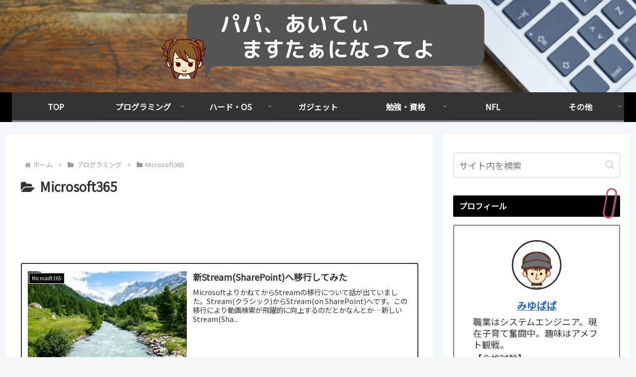

--- FILE ---
content_type: text/html; charset=utf-8
request_url: https://www.google.com/recaptcha/api2/aframe
body_size: 269
content:
<!DOCTYPE HTML><html><head><meta http-equiv="content-type" content="text/html; charset=UTF-8"></head><body><script nonce="uBQ6xHb6mXCTSSj3qgkvyw">/** Anti-fraud and anti-abuse applications only. See google.com/recaptcha */ try{var clients={'sodar':'https://pagead2.googlesyndication.com/pagead/sodar?'};window.addEventListener("message",function(a){try{if(a.source===window.parent){var b=JSON.parse(a.data);var c=clients[b['id']];if(c){var d=document.createElement('img');d.src=c+b['params']+'&rc='+(localStorage.getItem("rc::a")?sessionStorage.getItem("rc::b"):"");window.document.body.appendChild(d);sessionStorage.setItem("rc::e",parseInt(sessionStorage.getItem("rc::e")||0)+1);localStorage.setItem("rc::h",'1768991268222');}}}catch(b){}});window.parent.postMessage("_grecaptcha_ready", "*");}catch(b){}</script></body></html>